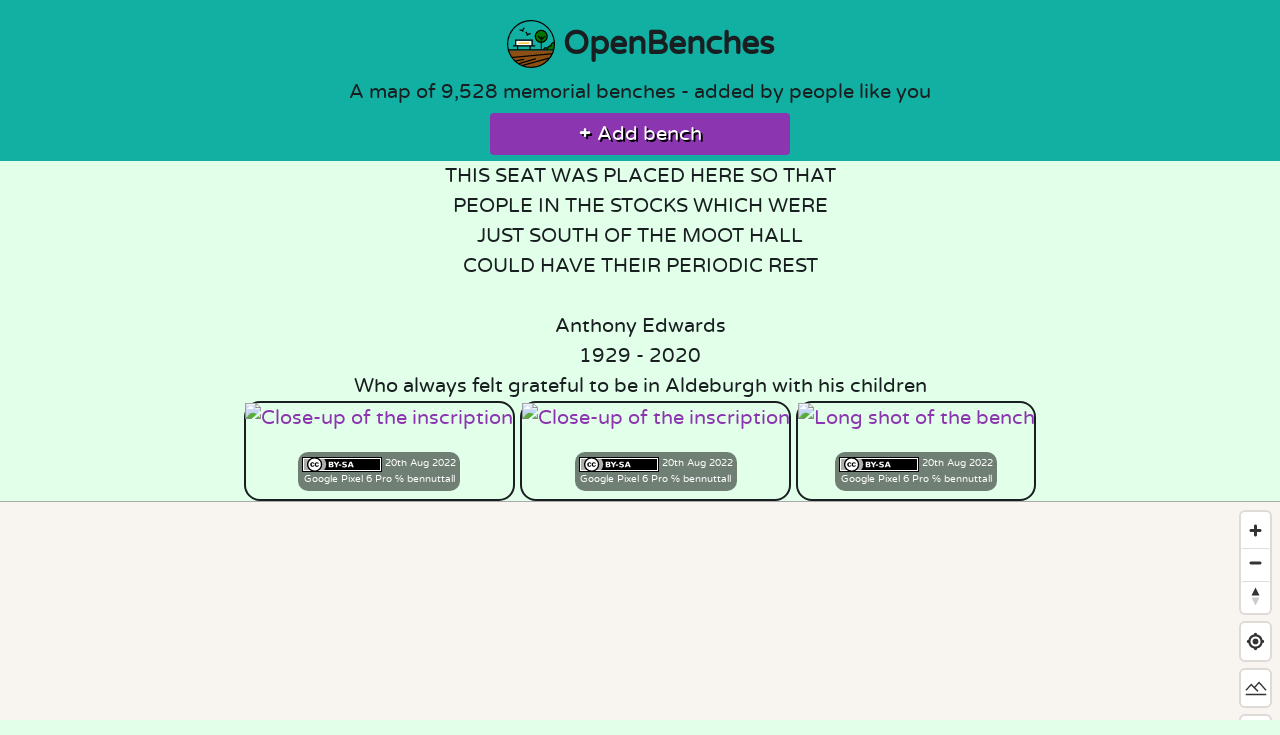

--- FILE ---
content_type: text/html; charset=UTF-8
request_url: https://openbenches.org/bench/25619
body_size: 7577
content:
<!DOCTYPE html>
<html lang="en-GB">
	<head>
		<meta charset="UTF-8">
		<title>OpenBenches This Seat Was Placed Here So That People In The S</title>
		<!-- Favicons https://realfavicongenerator.net -->
<link rel="apple-touch-icon"      sizes="180x180" href="/apple-touch-icon.png">
<link rel="icon" type="image/png" sizes="32x32"   href="/favicon-32x32.png?cache=2019-05-05">
<link rel="icon" type="image/png" sizes="16x16"   href="/favicon-16x16.png?cache=2019-05-05">
<link rel="manifest"                              href="/manifest.json?cache=2019-05-05T16:00">
<link rel="mask-icon"             color="#5bbad5" href="/safari-pinned-tab.svg?cache=2019-05-05">
<link rel="shortcut icon"                         href="/favicon.ico?cache=2019-05-05">
<meta name="theme-color" content="#ffffff">
<meta name="msapplication-TileColor"    content="#ffc40d">
<meta name="application-name"           content="OpenBenches">
<meta name="apple-mobile-web-app-title" content="OpenBenches">		<!-- Mastodon Specific Metadata -->
<link rel="me" href="https://bot.openbenches.org/openbenches">
		<meta name="viewport" content="width=device-width, initial-scale=1.0">

				<!-- Twitter Specific Metadata https://dev.twitter.com/cards/markup -->
		<meta name="twitter:card"                            content="summary_large_image">
		<meta name="twitter:site"                            content="@openbenches">
		<meta name="twitter:creator"                         content="@openbenches">
		<meta name="twitter:title"       property="og:title" content="This Seat Was Placed Here So That People In The S">
		<meta                            property="og:url"   content="https://openbenches.org/bench/25619">
		<meta name="twitter:image"       property="og:image" content="https://openbenches.org/image/28c8c0f8716d19c9b8ae157b8d3df91558255e2e">
		<meta                            property="og:image:type"  content="image/jpeg">
		<meta                            property="og:image:width" content="600">
		<meta                            property="og:image:alt"   content="A photo of a bench with a memorial inscription on it.">
		<meta name="twitter:description" property="og:description" content="This Seat Was Placed Here So That People In The S">
		
				<link rel="alternate"
			type="application/json+oembed"
			href="https://openbenches.org/oembed?url=https%3A%2F%2Fopenbenches.org%2F25619"
			title="oEmbed">
		
		<!-- Pinterest Specific https://developers.pinterest.com/docs/rich-pins/articles/? -->
		<meta                            property="og:type"         content="place">

		<!-- Facebook Specific Metadata https://developers.facebook.com/docs/sharing/opengraph/object-properties -->
				<meta                            property="place:location:latitude"  content="52.154903">
		<meta                            property="place:location:longitude" content="1.603067">
				<meta                            property="og:rich_attachment"       content="true">
		<meta                            property="fb:app_id"                content="807959736076021">

		<link rel="stylesheet" href="/css/picnic.css?cache=2023-04-09T16:06">
		<link rel="stylesheet" href="/css/style.css?cache=2025-05-05T10:11">

		<script src="/js/maplibre-gl-5.0.0/maplibre-gl.js"></script>
		<link  href="/js/maplibre-gl-5.0.0/maplibre-gl.css" rel="stylesheet">

		<link rel="alternate" type="application/rss+xml" title="RSS Feed" href="https://openbenches.org/rss">
		<link rel="alternate" type="application/atom+xml" title="Atom Feed" href="https://openbenches.org/atom">


		<!-- https://developers.google.com/search/docs/data-types/sitelinks-searchbox -->
		<script type="application/ld+json">
		{
			"@context": "https://schema.org",
			"@type":    "WebSite",
			"url":      "https://openbenches.org/",
			"license":  "https://creativecommons.org/licenses/by-sa/4.0/",
			"potentialAction": {
				"@type":       "SearchAction",
				"target":      "https://openbenches.org/search/?search={search_term_string}",
				"query-input": "required name=search_term_string"
			}
		}
		</script>
	</head>
	<body itemscope itemtype="https://schema.org/WebPage">
		<hgroup>
			<h1>
				<a href="/"><img src="/images/openbencheslogo.svg" id="header-image" alt="">Open<wbr>Benches</a>
			</h1>
			<p itemprop="description">A map of <span id="counter" data-target="39723">39,723</span> memorial benches - added by people like you</p>
			<p>
				<!-- <a class="button buttonColour" href="/support/"><strong>🥰</strong> Support OpenBenches</a> -->
				<a href="/add/" class="button buttonColour"><strong>+</strong> Add bench</a>
			</p>
		</hgroup>
		<div itemscope="" itemtype="http://schema.org/Place">
	<h2 id="benchInscription" itemprop="description">THIS SEAT WAS PLACED HERE SO THAT<br />
PEOPLE IN THE STOCKS WHICH WERE<br />
JUST SOUTH OF THE MOOT HALL<br />
COULD HAVE THEIR PERIODIC REST<br />
<br />
Anthony Edwards<br />
1929 - 2020<br />
Who always felt grateful to be in Aldeburgh with his children</h2>
					<div itemprop="photo" class="benchImage">
						<a href="https://images.weserv.nl/?url=openbenches.org/image/28c8c0f8716d19c9b8ae157b8d3df91558255e2e/&amp;w=&amp;q=&amp;output=webp&amp;il">
				<img src="https://images.weserv.nl/?url=openbenches.org/image/28c8c0f8716d19c9b8ae157b8d3df91558255e2e/&amp;w=600&amp;q=60&amp;output=webp&amp;il"
					alt="Close-up of the inscription"
					width="600"
				height="338"
					class="proxy-image"
				loading="lazy">
			</a>

			<span class='caption'>
								<a rel="license" href="https://creativecommons.org/licenses/by-sa/4.0/" target="_blank">
					<img src="/images/cc/cc-by-sa.svg"
					class="cc-icon"
					alt="Creative Commons Attribution Share-Alike">
				</a>
								20th Aug 2022<br>
				<a href="/cameras/Google">Google</a> Pixel 6 Pro
								<a href='/user/10020'>℅ bennuttall</a>
							</span>
					</div>
				<div itemprop="photo" class="benchImage">
						<a href="https://images.weserv.nl/?url=openbenches.org/image/e91303f4a9629f35482d1e796bc145e1edce05a8/&amp;w=&amp;q=&amp;output=webp&amp;il">
				<img src="https://images.weserv.nl/?url=openbenches.org/image/e91303f4a9629f35482d1e796bc145e1edce05a8/&amp;w=600&amp;q=60&amp;output=webp&amp;il"
					alt="Close-up of the inscription"
					width="600"
				height="338"
					class="proxy-image"
				loading="lazy">
			</a>

			<span class='caption'>
								<a rel="license" href="https://creativecommons.org/licenses/by-sa/4.0/" target="_blank">
					<img src="/images/cc/cc-by-sa.svg"
					class="cc-icon"
					alt="Creative Commons Attribution Share-Alike">
				</a>
								20th Aug 2022<br>
				<a href="/cameras/Google">Google</a> Pixel 6 Pro
								<a href='/user/10020'>℅ bennuttall</a>
							</span>
					</div>
				<div itemprop="photo" class="benchImage">
						<a href="https://images.weserv.nl/?url=openbenches.org/image/e8bb40900fa9009d24f1a4c36fe4bae5ea29ea4b/&amp;w=&amp;q=&amp;output=webp&amp;il">
				<img src="https://images.weserv.nl/?url=openbenches.org/image/e8bb40900fa9009d24f1a4c36fe4bae5ea29ea4b/&amp;w=600&amp;q=60&amp;output=webp&amp;il"
					alt="Long shot of the bench"
					width="600"
				height="1067"
					class="proxy-image"
				loading="lazy">
			</a>

			<span class='caption'>
								<a rel="license" href="https://creativecommons.org/licenses/by-sa/4.0/" target="_blank">
					<img src="/images/cc/cc-by-sa.svg"
					class="cc-icon"
					alt="Creative Commons Attribution Share-Alike">
				</a>
								20th Aug 2022<br>
				<a href="/cameras/Google">Google</a> Pixel 6 Pro
								<a href='/user/10020'>℅ bennuttall</a>
							</span>
					</div>
			
	
	<div itemprop="geo" itemscope="" itemtype="http://schema.org/GeoCoordinates">
		<div id="map"></div>
		<script>

	//	API to be called
	var api_url = "/api/bench/25619";
	var lat  = 52.154903;
	var long = 1.603067;
	var zoom = 17;

	//	Cache for TSV
	const cache = {};

	//	Placeholder for last (or only) marker
	var marker;

	//	Prevent world wrapping on flat map
	const bounds = [
		//	Crop off the Poles
		[-179, -70], // Southwest coordinates
		[ 180,  70] // Northeast coordinates
	];

	//	Define the styles to switch between
	const style1 = "https://tiles.openfreemap.org/styles/liberty";
	const style2 = "https://basemapstyles-api.arcgis.com/arcgis/rest/services/styles/v2/styles/osm/hybrid/?token=[base64].AT1_u1AICgYh";

	//	Define the projections to switch between
	const projection1 = "globe";
	const projection2 = "mercator";

	maplibregl.setRTLTextPlugin(
		"/js/maplibre-gl-5.0.0/mapbox-gl-rtl-text.js",
		true // Lazy load the plugin
	);

	//	Initialise the map
	const map = new maplibregl.Map({
		container: 'map',
		style: style1,
		center: [long, lat], // world
		zoom: zoom, // Lower numbers zoomed out
		maxBounds: bounds, // Sets bounds as max
		pitch: 0,	//	No initial of tilt
		canvasContextAttributes: { antialias: true }
	});

	map.on('style.load', () => {
		map.setProjection({
			type: projection1,
		});
	});

	//	If this is the default map, change the zoom
	if ( zoom == 0 && lat == 0 & long == 0 ) {
		map.jumpTo( {center: [0, 12], zoom: 2} ); 
	}
		
	//	Disable map rotation using touch rotation gesture
	map.touchZoomRotate.disableRotation();

	//	Add zoom and rotation controls to the map.
	map.addControl(
		new maplibregl.NavigationControl({
			visualizePitch: true,
			showZoom: true,
			showCompass: true
		})
	);

	//	Add geolocations control to the map.
	map.addControl(
		new maplibregl.GeolocateControl({
			positionOptions: {
				enableHighAccuracy: true
			},
		trackUserLocation: true,
		showUserHeading: true
	}));

	//	Load benches from API
	async function load_benches() {
		if (api_url == '') {
			//	No search set - use TSV for speed
			let url = '/api/benches.tsv';

			if (cache[url]) {
				return cache[url];
			}
			
			const req = new Request( url );

			const response = await fetch( req )
			var benches_text = await response.text();
			var rows = benches_text.split(/\n/);
			var benches_json = {'features':[]};
			//	Convert the TSV to GeoJSON
			for( let i = 1; i < rows.length; i++ ){
				let cols = rows[i].split(/\t/);
				benches_json.features.push(
					{
						'id':cols[0],
						'type':'Feature',
						'properties': {
							'popupContent':cols[3]
						},
						'geometry': {
							'type':'Point',
							'coordinates':[cols[1],cols[2]]
						}
					}
				);
			}
			cache[url] = benches_json;
			return benches_json;
		} else if (api_url == "_add_") {
			return null;
		} else {
			let url = "/api/bench/25619";
			const response = await fetch(url)
			var benches_json = await response.json();
			return benches_json;
		}
	}

	
	//	Asynchronous function to add custom layers and sources
	async function addCustomLayersAndSources() {
		//	Get the data
		var benches_data = await load_benches();
		//	Load the GeoJSON
		if (!map.getSource('benches')) {
			map.addSource('benches', {
				type: 'geojson',
				data: benches_data,
				cluster: true,
				clusterMaxZoom: 17, // Max zoom to cluster points on
				clusterRadius: 50 // Radius of each cluster when clustering points (defaults to 50)
			});
		}

		//	Custom bench marker
		if ( map.listImages().includes("openbench-icon") == false ) {
			var image = await map.loadImage('/images/icons/marker.png');
			map.addImage('openbench-icon', image.data);
		}

		//	Add the clusters
		if (!map.getLayer('clusters')) {
			map.addLayer({
				id: 'clusters',
				type: 'circle',
				source: 'benches',
				filter: ['has', 'point_count'],
				paint: {
					// Use step expressions (https://maplibre.org/maplibre-style-spec/expressions/#step)
					// with three steps to implement three types of circles:
					//   * Blue, 20px circles when point count is less than 100
					//   * Yellow, 30px circles when point count is between 100 and 750
					//   * Pink, 40px circles when point count is greater than or equal to 750
					'circle-color': [
						'step', ['get', 'point_count'],
						     '#51bbd655',
						100, '#f1f07555',
						750, '#f28cb155'
					],
					'circle-radius': [
						'step', ['get', 'point_count'],
						     20,
						100, 30,
						750, 40
					],
					'circle-stroke-width': [
						'step', ['get', 'point_count'],
						     1,
						100, 1,
						750, 1
					],
					'circle-stroke-color': [
						'step', ['get', 'point_count'],
						     '#000',
						100, '#000',
						750, '#000'
					],
				}
			});

			//	Show number of benches in each cluster
			map.addLayer({
				id: 'cluster-count',
				type: 'symbol',
				source: 'benches',
				filter: ['has', 'point_count'],
				layout: {
					'text-field': '{point_count_abbreviated}',
					'text-font': ['Noto Sans Regular'],
					'text-size': 25
				}
			});

			//	Show individual benches
			map.addLayer({
				id: 'unclustered-point',
				source: 'benches',
				filter: ['!', ['has', 'point_count']],
				type: 'symbol',
				layout: {
					"icon-overlap": "always",
					'icon-image': 'openbench-icon',  // Use the PNG image
					'icon-size': .1              // Adjust size if necessary
				}
			});
		}

		//	Inspect a cluster on click
		map.on('click', 'clusters', async (e) => {
			const features = map.queryRenderedFeatures(e.point, {
				layers: ['clusters']
			});
			const clusterId = features[0].properties.cluster_id;
			const zoom = await map.getSource('benches').getClusterExpansionZoom(clusterId);
			// console.log("Zoom " + zoom);
			//	Items in the cluster
			const leaves = await map.getSource('benches').getClusterLeaves(clusterId, 10, 0);
			map.easeTo({
				center: features[0].geometry.coordinates,
				zoom
			});

			//	If at a high zoom the cluster hasn't split, the benches may have the exact same co-ordinates.
			if ( zoom >= 17 ) {
				//	Generate a pop-up with all the benches' information & links
				var html = "<h3>Multiple Benches</h3><hr>";
				leaves.forEach(function(leaf) {
					html +=	leaf.properties.popupContent;
					html +=	"<br><a href='https://openbenches.org/bench/" +	leaf.id	+ "'>View Bench (" + leaf.id + ")</a><hr>";
				});

				new maplibregl.Popup({closeButton: false})
					.setLngLat( features[0].geometry.coordinates.slice() )
					.setHTML( html )
					.addTo(map);
			}
		});

		// When a click event occurs on a feature in
		// the unclustered-point layer, open a popup at
		// the location of the feature, with
		// description HTML from its properties.
		map.on('click', 'unclustered-point', (e) => {
			const coordinates = e.features[0].geometry.coordinates.slice();
		
			inscription = e.features[0].properties.popupContent;
			id = e.features[0].id;
			link = "openbenches.org/bench/" + id;

			// Ensure that if the map is zoomed out such that
			// multiple copies of the feature are visible, the
			// popup appears over the copy being pointed to.
			while (Math.abs(e.lngLat.lng - coordinates[0]) > 180) {
				coordinates[0] += e.lngLat.lng > coordinates[0] ? 360 : -360;
			}

			new maplibregl.Popup({closeButton: false})
				.setLngLat(coordinates)
				.setHTML( inscription + '<br><a class="button buttonColour" href="https://' + link + '">View Bench (' + id + ')</a>')
				.addTo(map);
		});

		//	Pointer on clusters
		map.on('mouseenter', 'clusters', () => {
			map.getCanvas().style.cursor = 'pointer';
		});
		map.on('mouseleave', 'clusters', () => {
			map.getCanvas().style.cursor = '';
		});

		//	Pointer on individual points
		map.on('mouseenter', 'unclustered-point', () => {
			map.getCanvas().style.cursor = 'pointer';
		});
		map.on('mouseleave', 'unclustered-point', () => {
			map.getCanvas().style.cursor = '';
		});

		//	Remove distracting POIs
		if (map.getLayer("poi_r20")) {
			map.removeLayer("poi_r20");
		}
		if (map.getLayer("poi_r1")) {
			map.removeLayer("poi_r1");
		}
		if (map.getLayer("poi_transit")) {
			map.removeLayer("poi_transit");
		}
	}

	//	Start by drawing the map
	map.on('load', async () => {
		await addCustomLayersAndSources();
	});

	//	If the style changes, redraw the map
	map.on('styledata', async () => {
		await addCustomLayersAndSources();
	});

	//	Add swap basemap button
	function addStyleButton(map) {
		class StyleButton {
			onAdd(map) {
				const div = document.createElement("div");
				div.className = "maplibregl-ctrl maplibregl-ctrl-group";
				div.innerHTML = `<button id="toggle-style" class="maplibregl-ctrl-terrain" type="button" title="Change map style" aria-label="Change map style"><span class="maplibregl-ctrl-icon" aria-hidden="true"></span></button>`;
				return div;
			}
		}
		const styleButton = new StyleButton();
		map.addControl(styleButton, "top-right");
	}
	addStyleButton(map);

	//	Variable to keep track of current style
	let currentStyle = style1;

	//	Toggle style function
	document.getElementById('toggle-style').addEventListener('click', () => {
		currentStyle = currentStyle === style1 ? style2 : style1;
		map.setStyle(currentStyle);
	});

	//	Add swap Projection button
	function addProjectionButton(map) {
		class ProjectionButton {
			onAdd(map) {
				const div = document.createElement("div");
				div.className = "maplibregl-ctrl maplibregl-ctrl-group";
				div.innerHTML = `<button id="toggle-projection" class="maplibregl-ctrl-globe" type="button" title="Change map projection" aria-label="Change map projection"><span class="maplibregl-ctrl-icon" aria-hidden="true"></span></button>`;
				return div;
			}
		}
		const projectionButton = new ProjectionButton();
		map.addControl(projectionButton, "top-right");
	}
	addProjectionButton(map);

	//	Variable to keep track of current style
	let currentProjection = projection1;

	//	Toggle style function
	document.getElementById('toggle-projection').addEventListener('click', () => {
		currentProjection = currentProjection === projection1 ? projection2 : projection1;
		map.setProjection({
			type: currentProjection,
		});
	});

	//	Set bounding box, if any
	var bb_n = "_";
	if ( bb_n !== "_" ) {
		map.fitBounds( [ [ ,  ], [ ,_ ] ] );
	}
	
</script>


				<address itemprop="address" itemscope="" itemtype="http://schema.org/PostalAddress">
			<span itemprop="description">
							<a class="address" href="/location/United%20Kingdom/England/Suffolk/Aldeburgh/Moot%20Hall/">Moot Hall</a>
							<a class="address" href="/location/United%20Kingdom/England/Suffolk/Aldeburgh/"> Aldeburgh</a>
							<a class="address" href="/location/United%20Kingdom/England/Suffolk/"> Suffolk</a>
							<a class="address" href="/location/United%20Kingdom/England/"> England</a>
							<a class="address" href="/location/United%20Kingdom/"> United Kingdom</a>
						</span>
		</address>
		
		<meta itemprop="latitude"  content="1.603067">
		<meta itemprop="longitude" content="52.154903">
	</div>
</div>

<div class="button-bar">
	<a href="/add" class="button buttonColour"><strong>+</strong> Add new bench</a>
	<a href="/edit/25619" class="button buttonColour">✏️ Edit</a>
		<a class="button buttonColour" href="https://mapcomplete.org/benches?z=20&lat=52.154903&lon=1.603067#openbenches/25619" target="_blank">🌍 Add to OpenStreetMap</a>
		<a href="/api/bench/25619" class="button buttonColour">💾 GeoJSON</a>
	<button class="button buttonColour" type="button" id="shareButton">📤 Share</button>
	<a href="https://www.openbenches.org/blog/complaints-and-reports/" class="button buttonColour">⚠️ Report</a>
</div>

<script>
	document.getElementById("shareButton").addEventListener('click', event => {
		if (navigator.share) {
			navigator.share({
				url: ''
			}).then(() => {
				console.log('Thanks for sharing!');
			})
			.catch(console.error);
		} else {
			console.log('No native sharing!');
			document.getElementById("shareButton").style.display="none";
			document.getElementById("sharing").style.display="block";
		}
	});
</script>

<fieldset id="sharing" style="display:none;">

	<a href="https://www.facebook.com/sharer/sharer.php?u=https%3A%2F%2Fopenbenches.org%2Fbench%2F25619" target="_blank">
		<img src="/images/svg/facebook.svg" class="share" alt="Share on Facebook" loading="lazy">
	</a>

	<a href="https://twitter.com/intent/tweet?url=https%3A%2F%2Fopenbenches.org%2Fbench%2F25619&via=openbenches" target="_blank">
		<img src="/images/svg/twitter.svg" class="share" alt="Share on Twitter" loading="lazy">
	</a>

	<a href="https://api.whatsapp.com/send?text=https%3A%2F%2Fopenbenches.org%2Fbench%2F25619" target="_blank">
		<img src="/images/svg/whatsapp.svg" class="share" alt="Share on Whatsapp" loading="lazy">
	</a>

	<a href="mailto:?&body=https%3A%2F%2Fopenbenches.org%2Fbench%2F25619" target="_blank">
		<img src="/images/svg/gmail.svg" class="share" alt="Share on email" loading="lazy">
	</a>

	<a href="https://telegram.me/share/url?url=https%3A%2F%2Fopenbenches.org%2Fbench%2F25619" target="_blank">
		<img src="/images/svg/telegram.svg" class="share" alt="Share on Telegram" loading="lazy">
	</a>

</fieldset>

<form action="/search/" enctype="multipart/form-data" method="get">
	<div class="searchbox">
		<input type="search" class="search" id="inscription" name="search"
			placeholder="in loving memory of"
			aria-label="Search"
			value="">
		<button type="submit" class="button buttonColour"><strong>🔎</strong> Search inscriptions</button>
	</div>
</form>
<div class="button-bar searchbox_other">
	<a class="button buttonColour" href="/bench/random/"><strong>🔀</strong> Random bench</a>
	<a class="button buttonColour" href="/support/"><strong>🥰</strong> Support OpenBenches</a>
</div>

<script src="/commentics/embed.js"></script>
<div id="commentics"></div>

		<footer itemscope itemtype="https://schema.org/Organization">
	<ul class="menu">
  <li><a href="/">Home</a></li>
  <li><a href="/blog/about/">About</a></li>
  <li><a href="/blog/privacy/">Terms of Service</a></li>
  <li><a href="/contributors/">Contributors</a></li>
  <li><a href="/colophon/">Colophon</a></li>
  <li><a href="/add/">Add Bench</a></li>
  </ul>

	<div class="footerIcons">
		<a itemprop="sameAs" href="https://bot.openbenches.org/" title="Mastodon"><img src="/images/svg/mastodon.svg" alt="Mastodon"></a>
		<a itemprop="sameAs" href="https://bsky.app/profile/openbenches.org" title="BlueSky"><img src="/images/svg/bluesky.svg" alt="BlueSky"></a>
		<a itemprop="sameAs" href="https://github.com/openbenches/openbenches.org" title="Github"><img src="/images/svg/github.svg" alt="GitHub"></a>
	</div>
	<a rel="license"
		href="https://creativecommons.org/licenses/by-sa/4.0/"><img src="/images/cc/cc-by-sa.svg" id="cc-by-sa-logo" alt="Creative Commons Attribution Share-alike"></a>
	<br>Made with 💖 by<br>
	<a itemprop="founder" href="https://shkspr.mobi/blog">Terence Eden</a> and
	<a itemprop="founder" href="https://www.linkedin.com/in/lizeden/">Elizabeth Eden</a>.
	<hr>A project by <a href="https://openideas.ltd.uk/">Open Ideas Ltd.</a>
</footer>
<script>
if ("serviceWorker" in navigator) {
	
	// Register the service worker
	navigator.serviceWorker.register("/sw.js?cache=2023-12-21T08:31", {
		scope: "./"
	})
	.then(function (reg) {
		console.log("[PWA Builder] 2023-12-21 Service worker has been registered for scope: " + reg.scope);
	});

}
</script>
<script>
//	Animate Bench Counter
if ( !window.matchMedia('(prefers-reduced-motion: reduce)').matches ) {
	const counters = document.querySelectorAll('#counter');
	counter.innerText = 0
	value = 0
	const speed = 50; // The lower the faster

	counters.forEach(counter => {
		const updateCount = () => {
			const target = +counter.getAttribute('data-target');
			const count = value;

			const inc = target / speed;

			// Check if target is reached
			if ( count < ( target - inc ) ) {
				// Add inc to count and formatted output in counter
				counter.innerText = Math.trunc(count + inc).toLocaleString('en-GB');
				value = Math.trunc(count + inc)
				// Call function every 100ms
				setTimeout(updateCount, 100);
			} else {
				counter.innerText = target.toLocaleString('en-GB');
			}
		};

		updateCount();
	});
}
</script>
	</body>
</html>
